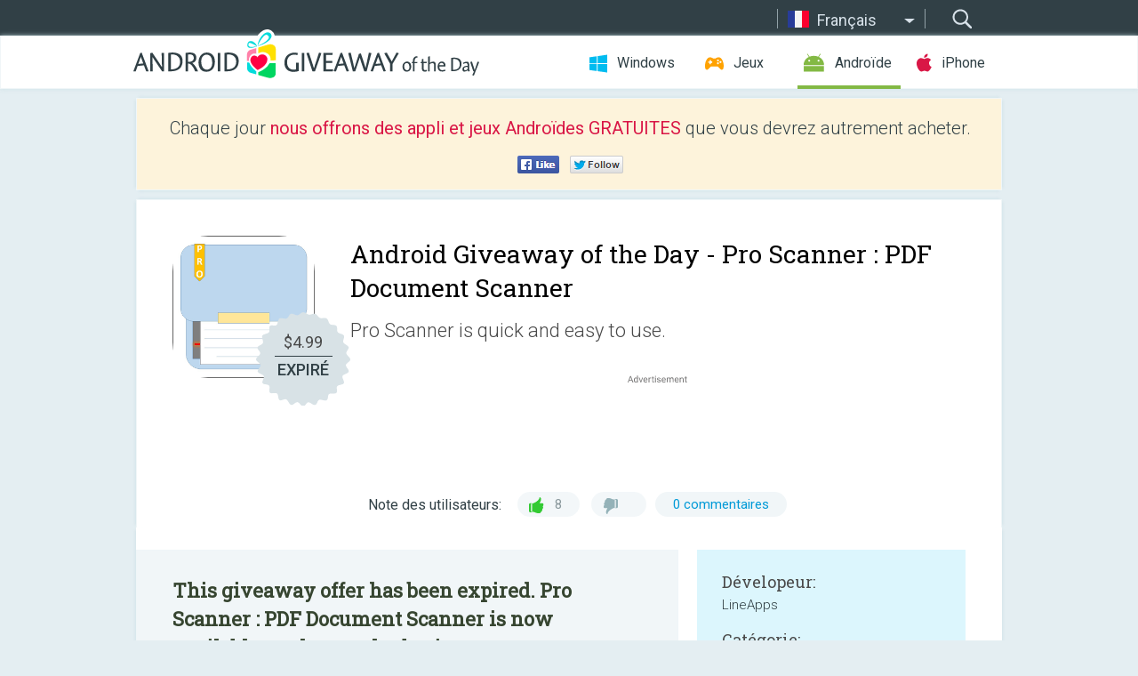

--- FILE ---
content_type: text/html; charset=utf-8
request_url: https://android.giveawayoftheday.com/pro-scanner-pdf-document-scanner/?lang=fr
body_size: 9887
content:
<!DOCTYPE html>
<!--[if lt IE 7]>      <html class="no-js ielt10 ielt9 ielt8 ielt7" lang="fr"> <![endif]-->
<!--[if IE 7]>         <html class="no-js ie7 ielt10 ielt9 ielt8" lang="fr"> <![endif]-->
<!--[if IE 8]>         <html class="no-js ie8 ielt10 ielt9" lang="fr"> <![endif]-->
<!--[if IE 9]>         <html class="no-js ie9 ielt10" lang="fr"> <![endif]-->
<!--[if gt IE 10]><!--> <html class="no-js" lang="fr"> <!--<![endif]-->
<head>
        <script async src="https://www.googletagmanager.com/gtag/js?id=G-Z2EXT2LRNE"></script>
    <script>
        window.dataLayer = window.dataLayer || [];
        function gtag(){dataLayer.push(arguments);}
        gtag('js', new Date());

        gtag('config', 'G-Z2EXT2LRNE');
    </script>
                            <meta http-equiv="Content-Type" content="text/html; charset=UTF-8" />
            <meta http-equiv="X-UA-Compatible" content="IE=edge">
            <meta name="viewport" content="width=device-width">
            <meta name="format-detection" content="telephone=no">
                        <meta name="verify-v1" content="nKhoQtkI95aX3NsywlbsnmUuAaUMF+QPTdE0phYHyT8=" />
                    
    <meta name="description" content="Giveaway Androïde Journalier  - Pro Scanner is quick and easy to use,  No Need to Hold your Camera Still just place your document and scan, the document will be converted to PDF and jpeg; ready to save, share with e-mails and even more.Features..." />
    <meta property="fb:app_id" content="200558050727877"/>
    <meta property="og:type" content="website"/>
    <meta property="og:url" content="https://android.giveawayoftheday.com/pro-scanner-pdf-document-scanner/?lang=fr"/>
    <meta property="og:title" content=""/>
    <meta property="og:site_name" content="Giveaway of the Day"/>
    <meta property="og:image" content="https://android.giveawayoftheday.com/wp-content/plugins/gotd_googleplay_plugin/images/2019/03/com.lineapps.proscanner_app_icon_1552560221.png"/>
    <meta property="og:description" content="Pro Scanner is quick and easy to use,  No Need to Hold your Camera Still just place your document and scan, the document will be converted to PDF and jpeg; ready..."/>

    <meta property="twitter:card" content="summary_large_image" />
    <meta property="twitter:site" content="@GiveawayotDay" />
    <meta property="twitter:url" content="https://android.giveawayoftheday.com/pro-scanner-pdf-document-scanner/?lang=fr" />
    <meta property="twitter:title" content="Pro Scanner : PDF Document Scanner" />
    <meta property="twitter:description" content="Pro Scanner is quick and easy to use." />
    <meta property="twitter:image" content="https://android.giveawayoftheday.com/wp-content/plugins/gotd_googleplay_plugin/images/2019/03/com.lineapps.proscanner_Screenshot_1552560221.png" />

                            <link rel="alternate" hreflang="en" href="https://android.giveawayoftheday.com/pro-scanner-pdf-document-scanner/" type="text/html" />
                                <link rel="alternate" hreflang="es" href="https://android.giveawayoftheday.com/pro-scanner-pdf-document-scanner/?lang=es" type="text/html" />
                                <link rel="alternate" hreflang="it" href="https://android.giveawayoftheday.com/pro-scanner-pdf-document-scanner/?lang=it" type="text/html" />
                                <link rel="alternate" hreflang="de" href="https://android.giveawayoftheday.com/pro-scanner-pdf-document-scanner/?lang=de" type="text/html" />
                                <link rel="alternate" hreflang="fr" href="https://android.giveawayoftheday.com/pro-scanner-pdf-document-scanner/?lang=fr" type="text/html" />
                                <link rel="alternate" hreflang="pt" href="https://android.giveawayoftheday.com/pro-scanner-pdf-document-scanner/?lang=pt-br" type="text/html" />
                                <link rel="alternate" hreflang="nl" href="https://android.giveawayoftheday.com/pro-scanner-pdf-document-scanner/?lang=nl" type="text/html" />
                                <link rel="alternate" hreflang="ru" href="https://android.giveawayoftheday.com/pro-scanner-pdf-document-scanner/?lang=ru" type="text/html" />
                                <link rel="alternate" hreflang="ja" href="https://android.giveawayoftheday.com/pro-scanner-pdf-document-scanner/?lang=ja" type="text/html" />
                                <link rel="alternate" hreflang="tr" href="https://android.giveawayoftheday.com/pro-scanner-pdf-document-scanner/?lang=tr" type="text/html" />
                                <link rel="alternate" hreflang="el" href="https://android.giveawayoftheday.com/pro-scanner-pdf-document-scanner/?lang=el" type="text/html" />
                                <link rel="alternate" hreflang="ro" href="https://android.giveawayoftheday.com/pro-scanner-pdf-document-scanner/?lang=ro" type="text/html" />
            
                 <link rel="stylesheet" href="https://android.giveawayoftheday.com/css/modal.css?v=1525361059" />
        
        <link href='https://fonts.googleapis.com/css?family=Roboto+Slab:400,300&amp;subset=latin' rel='stylesheet' type='text/css'>
        <link href='https://fonts.googleapis.com/css?family=Roboto:400,300,500,700,300italic&amp;subset=latin' rel='stylesheet' type='text/css'>
        <title>Giveaway Androide du jour  - Pro Scanner : PDF Document Scanner</title>
                    <link rel="stylesheet" href="https://android.giveawayoftheday.com/css/android/main.css?v=1553782962" />
                <link rel="shortcut icon" href="https://android.giveawayoftheday.com/images/favicon.ico" type="image/x-icon">
            <link rel="stylesheet" href="https://android.giveawayoftheday.com/css/android/post.css?v=1566991764" />
    <link rel="stylesheet" href="https://android.giveawayoftheday.com/css/android/banner.css?v=1455286791" />
    <link rel="stylesheet" href="https://android.giveawayoftheday.com/css/remodal.css?v=1451286268" />
    <link rel="stylesheet" href="https://android.giveawayoftheday.com/css/remodal-default-theme.css?v=1451286268" />
    <link rel="stylesheet" href="https://android.giveawayoftheday.com/css/fancybox.css?v=1453363896" />
        <!--[if lte IE 8]><link href="https://android.giveawayoftheday.com/css/ie8.css" rel="stylesheet" type="text/css" /><![endif]-->
        <script type="text/javascript">
                                </script>
                            <script src="https://ajax.googleapis.com/ajax/libs/jquery/1.10.1/jquery.min.js"></script>
                        <script src="https://android.giveawayoftheday.com/js/plugins.js?v=1485935778"></script>
            <script src="https://android.giveawayoftheday.com/js/script.js?v=1710757379"></script>

            <script>
                var common_actions_settings = {
                    search_url: 'https://android.giveawayoftheday.com/?lang=fr',
                    is_ie9: 0,
                    fb_app_id: '200558050727877',
                    project: 'android',
                    locale: 'fr',
                    safari_push: {
                        enabled: 0,
                        url: 'https://android.giveawayoftheday.com/safari_push?lang=fr',
                        website_uid: 'web.com.giveawayoftheday.www',
                        token_url: 'https://android.giveawayoftheday.com/safari_push/check-token?lang=fr',
                        enabled_subprojects: 0
                    }
                };
                jQuery(document).ready(function() {
                    common_actions.init(common_actions_settings);
                    achecker.init({
                        enabled: true,
                        from: 'gaotd_android',
                        is_mobile: false,
                        show_rest: false
                    });
                    away_bnr.init({
                        is_showed: false,
                        idle_interval: 3000,
                        enabled: 0
                    });
                });

                var text_counters = {hours: 'heures', mins: 'minutes', secs: 'secs', days: 'days'};
            </script>

                    <script>
            jQuery(document).ready(function () {
                getTopCloseOnload();
                makeFixedCloseOnload();
                jQuery(window).scroll(function () {
                    makeFixedCloseOnload();
                })
            });

            function makeFixedCloseOnload() {
                var close_onload = jQuery('.close_onload');
                if (close_onload.length == 0) return;
                var s = jQuery(window).scrollTop() + 20;
                if (s > jQuery('.giveaway_day').offset().top && s != 0) {
                    close_onload.addClass('fixed_closed_onload');
                    close_onload.css('left', jQuery('.wrapper').offset().left - 100)
                    close_onload.css('top', 20)
                }
                else {
                    if (close_onload.hasClass('fixed_closed_onload')) {
                        getTopCloseOnload();
                    }
                    close_onload.removeClass('fixed_closed_onload');
                    close_onload.css('left', '-100px');

                }
            }

            function getTopCloseOnload() {
                var close_onload = jQuery('.close_onload');
                if (close_onload.length == 0) return;
                var top = 0;
                close_onload.css('top',0);
                jQuery('.slogan').each(function () {
                    top = parseInt(close_onload.css('top'));
                    var $this = jQuery(this);
                    var h = parseInt($this.outerHeight());
                    if ($this.css('display') != 'none' && h != 0) {
                        var margin_bottom = parseInt($this.css('margin-bottom'));
                        top = top + margin_bottom + h;
                    }
                    close_onload.css('top', top);
                })
            }
        </script>
        
    <script>
        check_user_lang.lang_redirect = function() {
            if (getCookie('lang') == 1) {
                return;
            }
            var cookie_domain = this.conf.domain.replace(/:8080$/g, '');
            setCookie('lang', 1, {path: '/', expires: 24*60*60, domain: '.' + cookie_domain});
            var lang_regex = new RegExp("[\\?&]lang=([^&#]*)");
            var cur_lang = lang_regex.exec(window.location.search);
            cur_lang = cur_lang ? cur_lang[1] : 'en';
            if (cur_lang != 'en') {
                return;
            }
            var lang_domain = 'en';
            var subdomains = JSON.parse(this.conf.subdomains_json);
            jQuery.each(subdomains, function(url, lang) {
                if (navigator.language == lang['code'] || navigator.language.indexOf(lang['code']+'-') >= 0) {
                    lang_domain = url;
                }
            });

            if (lang_domain == cur_lang) {
                return;
            }

            location.href = document.location.protocol + '//android.' + this.conf.domain + '/' + (this.conf.path ? this.conf.path + '/' : '') + '?lang='+lang_domain;
        };
        common_actions_settings.twitter_acc = 'https://twitter.com/android_gotd';
    </script>

    <script type="text/javascript">
        (function($) {
            $(function() {
                post_actions.resizePostBlock = function(e) {
                    var margin_top = $('.requirements').outerHeight() + 20;
                    if(!Modernizr.mq('(min-width: 1036px)')) {
                        margin_top = '';
                    }
                    $('.offers').css('margin-top', margin_top);
                };
                post_actions.updateRequirements = function(e) {
                    return;
                }
                post_actions.init({
                    post_id: 3744,
                    is_active: 0,
                    vote: {
                        send_url: '/ajax/posts/vote/add'
                    },
                    negative_form: {
                        url: '/ajax/posts/vote/negative-form'
                    },
                    last_comments: {
                        send_url: '/ajax/posts/other-comments'
                    },
                    error_no_reason_text: 'Veuillez préciser au moins une raison',
                    error_no_description_text: 'Bien vouloir remplir le formulaire ci-dessous et décrivez la raison'
                });
                comments_actions.init({
                    post_id: 3744,
                    lang_id: 5,
                    vote_url: '/ajax/comments/vote/add',
                    add_comment_url: '/ajax/comments/add',
                    reply_text: 'Réponse',
                    cancel_text: 'Annuler',
                    no_fields_text: 'Champs requis sont vides.',
                    fb_app_id: '200558050727877',
                    show_fb_comments: false,
                    lang: 'fr',
                    fb_comm_url: '/ajax/comments/fb-event'
                });
                check_user_lang.init({
                    is_lang_redirect: 1,
                    subdomains_json: '{"en":{"code":"en","name":"English"},"es":{"code":"es","name":"Espa\u00f1ol"},"it":{"code":"it","name":"Italiano"},"de":{"code":"de","name":"Deutsch"},"fr":{"code":"fr","name":"Fran\u00e7ais"},"pt-br":{"code":"pt","name":"Portugu\u00eas"},"nl":{"code":"nl","name":"Nederlands"},"ru":{"code":"ru","name":"\u0420\u0443\u0441\u0441\u043a\u0438\u0439"},"ja":{"code":"ja","name":"\u65e5\u672c\u8a9e"},"tr":{"code":"tr","name":"T\u00fcrk\u00e7e"},"el":{"code":"el","name":"\u0395\u03bb\u03bb\u03b7\u03bd\u03b9\u03ba\u03ac"},"ro":{"code":"ro","name":"Rom\u00e2n\u0103"}}',
                    domain: 'giveawayoftheday.com',
                    path: 'pro-scanner-pdf-document-scanner'
                });
                                    downloadShareForm.fbInit('200558050727877');
                                var countdown_until = new Date('27 January 2026 08:00:00');
                gaotd_countdown.render('.giveaway_counter', countdown_until, text_counters);
                                                                                                                                                    $('.download_logging').click(function() {
                                    });
                                            });
        })(jQuery);

    </script>
    <script src="https://android.giveawayoftheday.com/js/jquery.fancybox.pack.js?v=1451286268"></script>
    <script>
        jQuery(document).ready(function() {
                jQuery(".screenshot_image").fancybox({
                    padding : 0,
                    centerOnScroll : true,
                    type : 'image',
                    openEffect	: 'elastic',
                    closeEffect	: 'elastic',
                    helpers : {
                        title : {type : 'outside'},
                        overlay: {locked: false}
                    },
                    'beforeLoad': function () {
                        if (window.addEventListener) {
                            window.addEventListener('DOMMouseScroll', wheel, false);
                        }
                        window.onmousewheel = document.onmousewheel = wheel;
                        var keys = [37, 38, 39, 40];
                        document.onkeydown = function (e) {
                            for (var i = keys.length; i--;) {
                                if (e.keyCode === keys[i]) {
                                    preventDefault(e);
                                    return;
                                }
                            }
                        };
                    },
                    'afterClose': function () {
                        if (window.removeEventListener) {
                            window.removeEventListener('DOMMouseScroll', wheel, false);
                        }
                        window.onmousewheel = document.onmousewheel = document.onkeydown = null;
                    }
                });
            }
        );
        /* fancybox no scroll helpers */

        function preventDefault(e) {
            e = e || window.event;
            if (e.preventDefault) e.preventDefault();
            e.returnValue = false;
        }

        function wheel(e) {
            preventDefault(e);
        }
    </script>
                                    <script  src="https://android.giveawayoftheday.com/widget.php?url=https%3A%2F%2Fandroid.giveawayoftheday.com%2Fpro-scanner-pdf-document-scanner%2F%3Flang%3Dfr"></script>
    </head>
<body class="past fr">
<div class="st-container">
    <div class="st-pusher">
        <div class="top_head">
            <div class="width">
                <div class="header_search">
                    <div class="inputbox_wrap">
                        <input type="text" placeholder="Rechercher" class="inputbox" />
                    </div>
                    <div class="submit_wrap">
                        <input type="submit" class="button" value="Rechercher" />
                    </div>
                </div>
                                    <div class="header_lang">
                        <div class="curr_lang ieb">
                            <span class="fr">Français</span>
                        </div>
                        <ul class="menu languages">
                                                                    <li><a class="en" href="https://android.giveawayoftheday.com/pro-scanner-pdf-document-scanner/" hreflang="en">English</a></li>
                                                            <li><a class="es" href="https://android.giveawayoftheday.com/pro-scanner-pdf-document-scanner/?lang=es" hreflang="es">Español</a></li>
                                                            <li><a class="it" href="https://android.giveawayoftheday.com/pro-scanner-pdf-document-scanner/?lang=it" hreflang="it">Italiano</a></li>
                                                            <li><a class="de" href="https://android.giveawayoftheday.com/pro-scanner-pdf-document-scanner/?lang=de" hreflang="de">Deutsch</a></li>
                                                                        <li><a class="pt" href="https://android.giveawayoftheday.com/pro-scanner-pdf-document-scanner/?lang=pt-br" hreflang="pt">Português</a></li>
                                                            <li><a class="nl" href="https://android.giveawayoftheday.com/pro-scanner-pdf-document-scanner/?lang=nl" hreflang="nl">Nederlands</a></li>
                                                            <li><a class="ru" href="https://android.giveawayoftheday.com/pro-scanner-pdf-document-scanner/?lang=ru" hreflang="ru">Русский</a></li>
                                                            <li><a class="ja" href="https://android.giveawayoftheday.com/pro-scanner-pdf-document-scanner/?lang=ja" hreflang="ja">日本語</a></li>
                                                            <li><a class="tr" href="https://android.giveawayoftheday.com/pro-scanner-pdf-document-scanner/?lang=tr" hreflang="tr">Türkçe</a></li>
                                                            <li><a class="el" href="https://android.giveawayoftheday.com/pro-scanner-pdf-document-scanner/?lang=el" hreflang="el">Ελληνικά</a></li>
                                                            <li><a class="ro" href="https://android.giveawayoftheday.com/pro-scanner-pdf-document-scanner/?lang=ro" hreflang="ro">Română</a></li>
                                                </ul>
                    </div>
                            </div>
        </div>
        <div class="header cf">
            <div class="width">
                                    <div class="header_side">
                        <div class="header_nav_trig"></div>
                        <nav class="header_nav">
                            <ul class="menu">
                                <li class="w ">
                                    <a href="https://fr.giveawayoftheday.com/">Windows</a>
                                </li>
                                <li class="g ">
                                    <a href="https://game.giveawayoftheday.com/">Jeux</a>
                                </li>
                                <li class="a active">
                                    <a href="https://android.giveawayoftheday.com/?lang=fr">Androïde</a>
                                </li>
                                <li class="i ">
                                    <a href="https://iphone.giveawayoftheday.com/?lang=fr">iPhone</a>
                                </li>
                            </ul>
                        </nav>
                                                    <div class="language">
                                <label>Your language:</label>
                                <select>
                                                            <option value="https://android.giveawayoftheday.com/pro-scanner-pdf-document-scanner/" >English</option>
                                <option value="https://android.giveawayoftheday.com/pro-scanner-pdf-document-scanner/?lang=es" >Español</option>
                                <option value="https://android.giveawayoftheday.com/pro-scanner-pdf-document-scanner/?lang=it" >Italiano</option>
                                <option value="https://android.giveawayoftheday.com/pro-scanner-pdf-document-scanner/?lang=de" >Deutsch</option>
                                <option value="https://android.giveawayoftheday.com/pro-scanner-pdf-document-scanner/?lang=fr" selected>Français</option>
                                <option value="https://android.giveawayoftheday.com/pro-scanner-pdf-document-scanner/?lang=pt-br" >Português</option>
                                <option value="https://android.giveawayoftheday.com/pro-scanner-pdf-document-scanner/?lang=nl" >Nederlands</option>
                                <option value="https://android.giveawayoftheday.com/pro-scanner-pdf-document-scanner/?lang=ru" >Русский</option>
                                <option value="https://android.giveawayoftheday.com/pro-scanner-pdf-document-scanner/?lang=ja" >日本語</option>
                                <option value="https://android.giveawayoftheday.com/pro-scanner-pdf-document-scanner/?lang=tr" >Türkçe</option>
                                <option value="https://android.giveawayoftheday.com/pro-scanner-pdf-document-scanner/?lang=el" >Ελληνικά</option>
                                <option value="https://android.giveawayoftheday.com/pro-scanner-pdf-document-scanner/?lang=ro" >Română</option>
                                            </select>
                                <span>&#9660;</span>
                            </div>
                                            </div>
                    <a href="https://android.giveawayoftheday.com/?lang=fr" class="header_logo"></a>
                                                </div>
        </div><!-- .header-->

                <div class="modal" style="display: none;" id="modal_chrome_notif">
    <div class="modal_bg"></div>
    <div class="wrapper_modal modal_notification">
        <div class="table-cell">
            <div class="block_push p">
                <a href="#" class="close_btn" id="close_btn_modal_chrome"></a>
                <p>
                    Never miss all the cool giveaways:<br>
                    get notifications in your browser!
                </p>
                <div class="button_wrapper">
                    <a href="#" class="grey btn" id="no_btn_modal_chrome">No, thanks</a>
                    <a href="#" class="blue btn" id="yes_btn_modal_chrome">Yes, I'd like to</a>
                </div>
            </div>
                        </div>
    </div>
</div>
        <div class="wrapper width">
                        <div class="middle cf">
                    <div class="middle cf">
        <div class="col2 slogan jus">
    <p>Chaque jour <b>nous offrons des appli et jeux Androïdes GRATUITES</b> que vous devrez autrement acheter. </p>

    <ul class="like_block_rendered">

        <li class="like_block_fb_c">
            <div class="like_block_fb" title="Like" onmousemove="common_actions.showSocialFbLikeButton(event)">
			</div>
        </li>
        <li class="like_block_tw_c">
            <div class="like_block_tw" title="Like" onmousemove="common_actions.showSocialTwLikeButton(event)">
			</div>
        </li>
    </ul>

</div>        <div class="col1 giveaway_day">
            <div class="giveaway_wrap cf">
                <div class="giveaway_img">                     <img src="https://android.giveawayoftheday.com/wp-content/plugins/gotd_googleplay_plugin/images/2019/03/com.lineapps.proscanner_app_icon_1552560221.png" alt="Pro Scanner : PDF Document Scanner Giveaway" >
                    <div class="giveaway_label">
                        <a href="/download/?id=3744&amp;source=site" class="label_link download_logging"></a>
                        <div class="old_price">
                            $4.99
                        </div>
                        <div class="free">
                                                            EXPIRÉ
                                                    </div>
                    </div>
                </div>
                <div class="over">
                    <div class="giveaway_title">
                        <h1>Android Giveaway of the Day&nbsp;- <span>Pro Scanner : PDF Document Scanner</span></h1>
                    </div>
                    <div class="giveaway_descr"> Pro Scanner is quick and easy to use.</div>
                    <a href="/download/?id=3744&amp;source=site" class="second_btn download_logging"><span class="old_price">$4.99</span>
                                                    EXPIRÉ
                                            </a>
                </div>
                <div class="top_ab aa-728">
                    <script async src="//pagead2.googlesyndication.com/pagead/js/adsbygoogle.js"></script>
        <!-- Android GOTD Responsive / Product Page ATF -->
        <ins class="adsbygoogle a_block_top"
             style="display:block"
             data-ad-client="ca-pub-5954465348452390"
             data-ad-slot="2064525062"
             data-ad-format="fluid"></ins>
        <script>
            (adsbygoogle = window.adsbygoogle || []).push({});
        </script>
    </div>
                <div class="wrapper_v">
                    <span class="wrap_votes disabled ">
    <span class="text">Note des utilisateurs:</span>
                <span class="positive">8</span>
    <span class="negative"></span>
            <span class="wrap_count">
        <a href="#comments">
                                                0 commentaires
                                    </a>
    </span>

    </span>                                    </div>
            </div>
        </div>

        

        <div class="col1 wrap_content">
            <div class="left_col">
                                <div class="col2-1 col-r timer">
                    <div class="left">
                        <p><b>This giveaway offer has been expired. Pro Scanner : PDF Document Scanner  is now available on the regular basis.</b></p>
                    </div>
                    <div class="wrap_links">
                        <a href="/download/?id=3744&amp;source=site" class="download_btn download_logging" target="_blank">
                            Télécharger <span>Pro Scanner : PDF Document Scanner</span>
                        </a>
                    </div>
                </div>
                                <div class="wrapper_screens">
                                            <a rel="gallery" class="screenshot_image" href="https://android.giveawayoftheday.com/wp-content/plugins/gotd_googleplay_plugin/images/2019/03/com.lineapps.proscanner_Screenshot_1552560221.png"><img src="https://android.giveawayoftheday.com/wp-content/plugins/gotd_googleplay_plugin/images/2019/03/com.lineapps.proscanner_Screenshot_1552560221.png" alt="" /></a>
                                            <a rel="gallery" class="screenshot_image" href="https://android.giveawayoftheday.com/wp-content/plugins/gotd_googleplay_plugin/images/2019/03/com.lineapps.proscanner_Screenshot_1552560224.png"><img src="https://android.giveawayoftheday.com/wp-content/plugins/gotd_googleplay_plugin/images/2019/03/com.lineapps.proscanner_Screenshot_1552560224.png" alt="" /></a>
                                            <a rel="gallery" class="screenshot_image" href="https://android.giveawayoftheday.com/wp-content/plugins/gotd_googleplay_plugin/images/2019/03/com.lineapps.proscanner_Screenshot_1552560226.png"><img src="https://android.giveawayoftheday.com/wp-content/plugins/gotd_googleplay_plugin/images/2019/03/com.lineapps.proscanner_Screenshot_1552560226.png" alt="" /></a>
                                            <a rel="gallery" class="screenshot_image" href="https://android.giveawayoftheday.com/wp-content/plugins/gotd_googleplay_plugin/images/2019/03/com.lineapps.proscanner_Screenshot_1552560228.png"><img src="https://android.giveawayoftheday.com/wp-content/plugins/gotd_googleplay_plugin/images/2019/03/com.lineapps.proscanner_Screenshot_1552560228.png" alt="" /></a>
                                            <a rel="gallery" class="screenshot_image" href="https://android.giveawayoftheday.com/wp-content/plugins/gotd_googleplay_plugin/images/2019/03/com.lineapps.proscanner_Screenshot_1552560230.png"><img src="https://android.giveawayoftheday.com/wp-content/plugins/gotd_googleplay_plugin/images/2019/03/com.lineapps.proscanner_Screenshot_1552560230.png" alt="" /></a>
                                            <a rel="gallery" class="screenshot_image" href="https://android.giveawayoftheday.com/wp-content/plugins/gotd_googleplay_plugin/images/2019/03/com.lineapps.proscanner_Screenshot_1552560232.png"><img src="https://android.giveawayoftheday.com/wp-content/plugins/gotd_googleplay_plugin/images/2019/03/com.lineapps.proscanner_Screenshot_1552560232.png" alt="" /></a>
                                    </div>
                <div class="col1 prog_descr">
                    <div class="center_ab aa-300">
                    <script async src="//pagead2.googlesyndication.com/pagead/js/adsbygoogle.js"></script>
        <!-- Android GOTD Responsive / Product Page BTF -->
        <ins class="adsbygoogle a_block_center"
             style="display:block"
             data-ad-client="ca-pub-5954465348452390"
             data-ad-slot="5017991465"
             data-ad-format="fluid"></ins>
        <script>
            (adsbygoogle = window.adsbygoogle || []).push({});
        </script>
    </div>
                    <p>Pro Scanner is quick and easy to use,  No Need to Hold your Camera Still just place your document and scan, the document will be converted to PDF and jpeg; ready to save, share with e-mails and even more.</p>
<p>Features Pro Scanner :- <br />------ - Camera Scan, ( Original, Black and White, Grayscale), <br />        - Flash On -Off<br />        - Auto Saves in PDF Format,<br />        - Preview Thumbnail,<br />        - Point To Point Scanning,<br />        - Corner Selection,<br />        - Make Unlimited List,<br />        - Click Scan for Preview,<br />        - Zoom-in Zoom-out In Preview,<br />        - Click For Large Preview,<br />        - Label, Name and Rename Scans,<br />        - Sort By Name, Size and Date, <br />        - Search Scans By Name,<br />        - Sharing in PDF And Jpeg,<br />        - Save PDF Scans Within App, (Unlimited Storage),<br />        - View Scans Within App,<br />        - Share and Print Scans,<br />        - Delete unwanted Scans, <br />        - Save Format in PDF and jpg.,<br />        - Save Scans In Gary Scale, Magic Color, Original and Black and White,<br />        - A Ultimate Crop Tool,<br />        - Adjust Aspect Ratio as per Scans Size,<br />        - Zoom In and Out In Cropping Tool,<br />        - Rotate Scans 90° Left and Right,<br />        - Adjust Brightness, Contrast, Saturation and Sharpness of Scans,<br />        - Crop Next Save,<br />        - Edit Documents From Gallery and Save as PDF Scans,<br />        - Add files to ( Dropbox, Google Drive and even more),<br />        - Save And Share Via, (Cloud, Gmail, Email, ChatON, WeChat, Whatsapp, <br />          G+,Wi - Fi Direct and even more.,</p>
<p>Your reviews and ratings are valuable for us...,</p>

                </div>

                <div class="col2-2 col-r requirements">
                    <h3>Dévelopeur:</h3>
                                        <p>LineApps</p>
                    <h3>Catégorie:</h3>
                    <p>Business</p>
                    <h3>Version:</h3>
                    <p>11.1.0</p>
                    <h3>Taille:</h3>
                    <p>25M</p>
                    <h3>Noté:</h3>
                    <p>Everyone</p>
                    <h3>Compatibilité:</h3>
                    <p>4.0.3 and up</p>
                </div>

                
                <div class="col1 comments  no-fb-com" id="comment_conteiner">
    <div class="wrap_comments" id="comments">

        <h2>Commentaires sur Pro Scanner : PDF Document Scanner</h2>

                <div class="rate_thx">
            <span>Thank you for voting!</span><br>Please add a comment explaining the reason behind your vote.
        </div>
        
        
                <div class="wrap_form">
            <div>
                                                <div class="comments_error pink"></div>
                                <form method="post" id="comment_form">
                    <input type="hidden" name="parent" value="0" id="comment_parent">
                    <input type="hidden" name="reply" value="0" id="comment_reply">
                    <div class="top_wrap first">
                        <input type="text" name="name" placeholder="Nom*" value="">
                    </div>
                    <div class="top_wrap second">
                        <input type="text" name="email" placeholder="Mail* (ne sera pas publié)" value="">
                    </div>
                                        <textarea name="content" placeholder="Ajouter un commentaire..."></textarea>

                    <div class="comments-replies-notice">
                        <input type="checkbox" id="replies_notice" name="replies_notice" value="1" class="custom-checkbox" checked>
                        <label for="replies_notice" class="custom-checkbox">
                            Me notifier des réponses des autres utilisateurs
                        </label>
                    </div>

                       
                    <div id="googlerecaptcha" style="margin-bottom:20px; display: none;"></div>
                    <script src="https://www.google.com/recaptcha/api.js?hl=fr&render=explicit" async defer></script>
                    <script type="text/javascript">                 
                    var renderRecaptcha = function() {
                            grecaptcha.render('googlerecaptcha', {
                              'sitekey' : ''
                            });
                          };    
                    </script>                                        
                                           
                    <input type="submit" value="Soumettre le commentaire">
                    <div class="comment_form_loading"></div>
                </form>
                            </div>
        </div>
                
                            

                
        <div id="comments_container">
                    </div>
        
        
          

            </div>

    </div>
            </div>
            <div class="right_col">
                <div class="col2 offers">
                        <div id="giveaway_termswidget"></div>
                                        <div class="col2-2 col-r download download_win ">
                                                    <span class="lbl"><span class="light_blue">Windows</span> Giveaway of the Day</span>
                            <div>
                                <div class="giveaway_img">
                                    <img src="https://giveawayoftheday.com/wp-content/uploads/2025/08/e6f7fd285da1f906c67d29cdf5fec1d7.png" class="icon120" alt="">
                                    <div class="giveaway_label">
                                        <a href="https://fr.giveawayoftheday.com/falco-icon-studio/" class="label_link"></a>
                                        <div class="old_price">$5.00</div>
                                        <div class="free">
                                                                                            <span class="big">free</span> today
                                                                                    </div>
                                    </div>
                                </div>
                                <div class="over">
                                    <div class="giveaway_title">
                                        <a href="https://fr.giveawayoftheday.com/falco-icon-studio/">Falco Icon Studio 8.3</a>
                                    </div>
                                    <div class="giveaway_descr">Manage, export, edit and create your own eye-catching, professional icons!</div>
                                </div>
                                <div class="giveaway_counter"></div>
                                <div class="giveaway_buttons">
                                    <a href="https://fr.giveawayoftheday.com/falco-icon-studio/" class="proceed">Continuer vers la page de téléchargement</a>
                                </div>
                            </div>
                                            </div>
                </div>
            </div>
        </div>
    </div>

            <div class="col1 wrap_goto">
                            <a href="https://android.giveawayoftheday.com/address-book-pro/?lang=fr" class="link_prev">&#171;&nbsp;Address Book Pro</a>
                                        <a href="https://android.giveawayoftheday.com/x-mas-icon-pack/?lang=fr" class="link_next">X mas - Icon Pack&nbsp;&#187;</a>
                    </div>
    
    <div data-remodal-id="modal">
        <button data-remodal-action="close" class="remodal-close"></button>
        <div id="remodal-content"></div>
    </div>

                               </div><!-- .middle-->
            <div class="footer cf">
                    <nav class="footer_nav">
        <ul class="menu jus">
            <li><a href="https://android.giveawayoftheday.com/">Accueil</a></li>
            <li><a href="https://android.giveawayoftheday.com/submit-your-app/">Pour les développeurs</a></li>
            <li><a href="#" class="call_subscribe_form">S’abonner par email</a></li>
            <li><a href="https://www.giveawayoftheday.com/about/contact/">Formulaire de contact</a></li>
            <li><a href="https://www.giveawayoftheday.com/forums/">Forums</a></li>
            <li><a href="https://blog.giveawayoftheday.com/">Blog</a></li>
        </ul>
    </nav>
    <div class="row">
        <div class="col2 social">
            <ul class="menu menu_rss">
                <li><a href="https://android.giveawayoftheday.com/feed/?lang=fr" class="rss ieb">Fil RSS</a></li>
                <li><a href="https://android.giveawayoftheday.com/comments/feed/?lang=fr" class="rss ieb">Fil RSS des commentaires</a></li>
            </ul>
            <ul class="menu menu_social">
                <li><a href="https://www.facebook.com/giveawayotday/" class="fb ieb">Suivez-nous sur Facebook</a></li>
            </ul>
        </div>
        <div class="col1 copyright">
            <p>&copy; 2006 - 2026 <a href="https://www.giveawayoftheday.com/">giveawayoftheday.com</a>. <span>Tous droits réservés.</span> Brevet en attente.</p>
        </div>
    </div>
            </div><!-- .footer -->
        </div><!-- .wrapper -->
    </div>
</div>
        <script type="text/javascript">
    document.write("<img src='https://www.giveawayoftheday.com/log.php?id=2969,7241,7246&r=" + Math.round(100000 * Math.random()) + "' class='absolute'/>");
</script>
    <script>
        (function($) {
            $(function() {
                subscribe_popup_form.init({
                    form_url: '/posts/mailing/subscribe?lang=fr',
                    subscribe: {url: '/ajax/posts/mailing/subscribe'}
                });
            });
        })(jQuery);
    </script>
</body>
</html>


--- FILE ---
content_type: text/html; charset=utf-8
request_url: https://www.google.com/recaptcha/api2/aframe
body_size: -85
content:
<!DOCTYPE HTML><html><head><meta http-equiv="content-type" content="text/html; charset=UTF-8"></head><body><script nonce="34OhrEwbzDGAk-YUppOMPA">/** Anti-fraud and anti-abuse applications only. See google.com/recaptcha */ try{var clients={'sodar':'https://pagead2.googlesyndication.com/pagead/sodar?'};window.addEventListener("message",function(a){try{if(a.source===window.parent){var b=JSON.parse(a.data);var c=clients[b['id']];if(c){var d=document.createElement('img');d.src=c+b['params']+'&rc='+(localStorage.getItem("rc::a")?sessionStorage.getItem("rc::b"):"");window.document.body.appendChild(d);sessionStorage.setItem("rc::e",parseInt(sessionStorage.getItem("rc::e")||0)+1);localStorage.setItem("rc::h",'1769437958255');}}}catch(b){}});window.parent.postMessage("_grecaptcha_ready", "*");}catch(b){}</script></body></html>